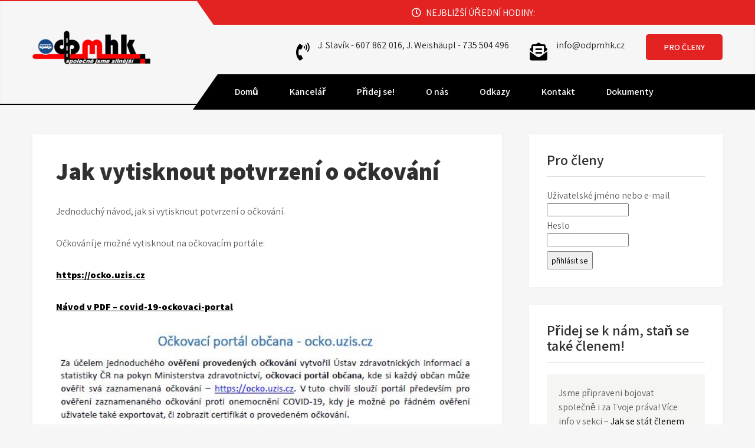

--- FILE ---
content_type: text/css
request_url: https://www.odpmhk.cz/wp-content/themes/shifters-lite/style.css?ver=6.2.8
body_size: 6390
content:
/*
Theme Name: Shifters Lite
Theme URI: https://gracethemes.com/themes/free-logistics-wordpress-theme/
Author: Grace Themes
Author URI: https://gracethemes.com/
Description: Shifters Lite is a attractive, sleek, intuitive, responsive and multi-purpose logistics WordPress theme suitable for logistics, transportation and general moving services. If you are in the business which provides services like delivery and shipping, this theme will be a perfect platform to consider for a digital presence of your business that will keep your clients happy and engaged. It has a professional orientation with neat little features which makes it a brilliant choice for transportation business and services. This multi-purpose logistics WordPress theme is ideal for any transportation related industries like trucking, air cargo, air transport, movers and packers, warehousing, general logistics, and other related businesses. It can also be used for corporate, construction, architecture firm, yoga, gym, fitness club, NGO, travel, adventure, personal blog, digital agency, marketing and any other business website. Demo Link: http://gracethemesdemo.com/shifters/
Requires at least: 5.0
Tested up to: 5.8
Requires PHP: 5.6
Version: 2.0
License: GNU General Public License version 2 or later
License URI: http://www.gnu.org/licenses/gpl-2.0.html
Text Domain: shifters-lite
Tags:blog,two-columns,right-sidebar,full-width-template,custom-colors,custom-menu,custom-header,custom-logo,featured-images,editor-style,custom-background,threaded-comments,
theme-options, translation-ready

Shifters Lite WordPress Theme has been created by Grace Themes(gracethemes.com), 2019.
Shifters Lite WordPress Theme is released under the terms of GNU GPL
*/

body{ background-color:#f6f6f6; margin:0; padding:0;line-height:24px; font-size:16px; color:#5c5c5c; font-family: 'Assistant', sans-serif; -ms-word-wrap:break-word; word-wrap:break-word; }
*{ margin:0; padding:0; outline:none; box-sizing:border-box; -moz-box-sizing:border-box; -webkit-box-sizing:border-box;}
img{ border:none; margin:0; padding:0; height:auto; max-width:100%;}
.wp-caption, .wp-caption-text, .sticky, .gallery-caption, .aligncenter{ margin:0; padding:0; max-width:100% !important;}
p{ margin:0; padding:0;}
a{ text-decoration:none; color:#efc62c;}
a:hover{ color:#111;}
.clear{ clear:both;}
.left{ float:left;}
.right{ float:right;}

h1,h2,h3,h4,h5,h6{ font-family: 'Assistant', sans-serif; color:#303030; margin:0 0 20px; padding:0; font-weight:600; line-height:1.1; }
h1.entry-title{ font-weight:bold; margin-bottom:35px; }
h1{ font-size:40px;}

h2{ font-size:34px;}

h3{ font-size:30px;}

h4{ font-size:22px;}

h5{ font-size:20px;}

h6{ font-size:16px;}

/*
Lists style CSS
-------------------------------------------------------------*/
ol,ul{ margin:0; padding:0;}
ul li ul, ul li ul li ul, ol li ol, ol li ol li ol{ margin-left:10px;}
ul,ol { margin:0; padding: 0;}
ul {list-style: inside none disc;}
ol {list-style: decimal;}
ul li,ol li {margin-bottom: 0;	margin-left: 1.5em;}
dt {font-weight: 700;}
dd {margin: 0 1.5em 1.5em;}
audio:not([controls]) {	display: none;height: 0;}
img {border-style: none;}
svg:not(:root) {overflow: hidden;}
a {	background-color: transparent;	-webkit-text-decoration-skip: objects;}
a:active, a:hover {outline-width: 0;}
b, strong {	font-weight: bold;}
pre {background: #ddd;font-size: 14px;	font-size: 0.9375rem;line-height: 1.4;margin-bottom: 1.6em;	max-width: 100%;overflow: auto;	padding:20px;}
iframe{max-width:100%;}
.breadcrumbs{padding:10px 0; margin-bottom:0;}
nav.pagination{ clear:both;}
#comment-nav-above .nav-previous, #comment-nav-below .nav-previous{ float:none !important; margin:10px 0;}
nav.pagination .page-numbers{ background-color:#ccc; padding:10px 15px; font-size:15px; font-weight:600; color:#444;}
nav.pagination .page-numbers.current{background-color:#efc62c;}
ol.comment-list li{ list-style:none; margin-bottom:5px;}


/*image align css*/
.alignnone{ width:100%;}
img.alignleft, .alignleft{ float:left; margin:0 15px 0 0; padding:5px; border:1px solid #cccccc;}
img.alignright, .alignright{ float:right; margin:0 0 0 15px; padding:5px; border:1px solid #cccccc;}
.aligncenter, img.aligncenter { clear: both; display: block; margin-left: auto; margin-right: auto; margin-top:0;  height:auto;}

/* Buttons */
.button{  border:1px solid #404040; color:#404040; padding:10px 30px; display:inline-block; border-radius:25px; -moz-border-radius:25px; -webkit-border-radius:25px; -o-border-radius:25px; -ms-border-radius:25px; }
.button:hover{ border:1px solid #e32222; color:#e32222; }
a.blogreadmore{ background-color:#505050; color:#fff ; padding:5px 20px; display:inline-block; border-radius:3px;}
a.blogreadmore:hover{ background-color:#404040; color:#fff; }

.learnmore{ background-color:#e32222; color:#fff ;display: inline-block; padding:10px 30px; text-transform:uppercase; font-weight:600; border-radius:25px; -moz-border-radius:25px; -webkit-border-radius:25px; -o-border-radius:25px; -ms-border-radius:25px; font-size:14px; }
.learnmore:hover{ background-color:#333;color:#fff ;}

figcaption,figure{	display: block;}
figure {margin: 1em 0;}
blockquote{ border-left:5px solid #e32222; padding:10px 10px 10px 30px; color:#666; font-size:15px; line-height:1.5; margin-bottom:30px; font-style:italic;}
blockquote p{ margin-bottom:0 !important;}
hr {-webkit-box-sizing: content-box;-moz-box-sizing: content-box;box-sizing: content-box;	height: 0;	overflow: visible;}
.textwidget select{ width:100%;}
.tagcloud a{ font-size:12px !important; color:#fff; border:1px solid #fff; padding:5px 12px; margin:0 5px 5px 0; display:inline-block;}
.tagcloud a:hover{ border:1px solid #fff;}
table{ width:100%}


/* = Site Header CSS
-------------------------------------------------------------- */
.site-header.fixed{ position: fixed; top:0; z-index:99999999; width:100%; }
.cotact_info_area{ float:right; width:70%; color:#555; padding:16px 0; text-align:right; }

.infobox{ display:inline-block; margin:0 0 0 4%; text-align:left; color:#262626; font-size:16px;}
.infobox span{ float:right;}
.infobox a{ color:#262626;}
.infobox span strong{ display:block; text-align:left; font-weight:600; color:#262626; font-size:17px; }
.infobox i{ float:left; margin:9px 15px 0 0; line-height:28px; text-align:center; font-size:30px; color:#666;}

/* = Header top css
-------------------------------------------------------------- */
.header-top{ background-color:#ff9c00; color:#fff; width:75%; float:right; padding:0 0 0 350px; line-height:40px; position:relative; -webkit-transform: skew(35deg); -moz-transform: skew(35deg); -ms-transform: skew(35deg); -o-transform: skew(35deg);}
.header-top:after{background: #ff9c00; bottom: 0;content: "";position: absolute;right: -99988px; top: 0px; width: 99999px;}

.hdr_social a{ width:30px; height:38px; line-height:38px; text-align:center; display:inline-block; margin:0 3px 0 0; padding:0; transition:0.6s; -moz-transition:0.6s; -webkit-transition:0.6s; -o-transition:0.6s; font-size:16px; color:#fff; }
.hdr_social br{ display:none;}

.header-top i{ margin-right:5px;}
.header-top .right{ text-align:right; padding-top:0; padding-right:15px;}
.right span.phno{ padding-right:10px; margin-right:5px;}
.right span.phno{ padding-right:10px; margin-right:5px;}

.header-top .right, .header-top .left{-webkit-transform:skew(-35deg); -moz-transform:skew(-35deg);-ms-transform:skew(-35deg);-o-transform:skew(-35deg);}
.header-top .left{position:relative;}
.header-top .phno{ margin-right:15px;}

.infobox a.get_an_enquiry{ background-color:#e32222; color:#fff ;display: inline-block; padding:10px 30px; text-transform:uppercase; font-weight:600; border-radius:5px; -moz-border-radius:5px; -webkit-border-radius:5px; -o-border-radius:25px; -ms-border-radius:5px; font-size:14px; }
.infobox a.get_an_enquiry:hover{ background-color:#333;color:#fff ;}

/*
Main site CSS
-------------------------------------------------------------*/
#sitelayout{ margin:0 auto; overflow-x:hidden;}
.container{ width:1170px; margin:0 auto; position:relative;}
.site-header{ width:100%; z-index:9999; box-sizing:border-box;   background-color: #fff;   border-top: solid 2px #ff9c00;  border-bottom: solid 2px #e32222;}
.site-header.siteinner{ position:relative; box-shadow: inset 0 0 5px 1px #f1f1f1; }
body.home .fixed-header{ position:fixed !important; top: auto; z-index:99999; background-color:#fff; }
body.home .no-sticky{ position:relative !important; /*background-color: transparent !important;*/ }

.logo{ text-align:left; width:30%; float:left; margin:0; padding:10px 0; }
.logo a{ z-index:999; position:relative}
.logo h1 { font-weight:bold; margin:0; font-size:35px;  letter-spacing:1px;}
.logo a{color: #505050;}
.logo p{ color:#404040; display:block; letter-spacing:1px;}



/*
Header Navigation CSS
-------------------------------------------------------------*/
.navigation_bar{ width:75%; padding:0 0 0 25px; float:right; background-color:#e32222; margin-bottom:-10px; position:relative; z-index:99999;-webkit-transform: skew(-35deg); -moz-transform: skew(-35deg); -ms-transform: skew(-35deg); -o-transform: skew(-35deg);}
.navigation_bar:after{background: #e32222; bottom: 0;content: "";position: absolute;right: -99988px; top: 0px; width: 99999px;}

.toggle{display: block;}
.toggle a{width:100%; color:#ffffff; background:url(images/mobile-nav.png) no-repeat right center #3e3e3e; padding:8px 10px; margin-top:5px; font-size:16px; display:none; text-align:left;}
.toggle a:hover{color:#ffffff !important;}
/*main menu*/
.site-navi{  padding:0; z-index:9999; text-align:right; display:inline-block; -webkit-transform: skew(35deg); -moz-transform: skew(35deg); -ms-transform: skew(35deg); -o-transform: skew(35deg);}
.site-navi ul { margin:0; padding:0; font-family: 'Assistant', sans-serif; font-weight:600; }
.site-navi ul li{display:inline-block; position:relative; margin:0;}
.site-navi ul li:last-child{border-right:none;}
.site-navi ul li a{ padding:18px 25px; display:block; text-align:center; color:#fff; }
.site-navi ul li ul li{ display:block; position:relative; float:none; border-bottom:1px solid #ddd;}
.site-navi ul li ul li a{ display:block; padding-top:7px; padding-bottom:7px; position:relative; text-align:left;}
.site-navi ul li ul{ display:none; z-index:9999999; position:relative; background-color:#e32222 ; }
.site-navi ul li:hover > ul{ display:block; width:200px; position:absolute; left:0; text-align:left; }
.site-navi ul li:hover ul li ul{display:none; position:relative;}
.site-navi ul li:hover ul li:hover > ul{display:block; position:absolute; left:200px; top:0;}
.site-navi ul li a:hover, 
.site-navi ul li.current-menu-item a,
.site-navi ul li.current-menu-parent a.parent,
.site-navi ul li.current-menu-item ul.sub-menu li a:hover{ color:#fff;}
.site-navi ul li.current-menu-item ul.sub-menu li a{ color:#fff;}


/* = Page layout css
-------------------------------------------------------------- */
.left_panel_content{ background-color:#fff; float:left; width:68%; margin:0; padding:40px; box-shadow:0 0 5px #eee; }
.left_panel_content ul, .left_panel_content ol{ margin:0 0 20px 20px; }
.left_panel_content ul li, .left_panel_content ol li{ margin:0; }
.left_panel_content ul ul, .left_panel_content ol ol{ margin:0 0 0 30px; }

.fullwidth{ width:100% !important; float:none  !important;}
.fullwidth p{ margin-bottom:15px;}

.boxlayout{ width:1210px; margin:0 auto; background-color:#fff; position:relative; box-shadow:0 -8px 8px #111;}
.fulllayout{ width:100% !important;}
#site_content_panel{ padding:50px 0;}
#site_content_panel p{ margin-bottom:30px;}






.slider_wrapper{ position:relative;}
h2.sectiontitle{font-weight:600; font-size:40px; margin-bottom:50px; position:relative; text-align:center;}
.last_column{clear:right; margin-right:0 !important; }

/* = Services Four coloumn Sections
--------------------------------------------------- */
#four_pagebox_sections{ padding:0 0 80px; position:relative; z-index:9999; }
#four_pagebox_sections .container{ margin-top:-60px; }
.column4_colorbox{ width:25%; float:left; background-color:#e32222; color:#fff; text-align:center;  margin:0; padding:40px 30px; position:relative; box-sizing:border-box; }
.column4_colorbox .page_img_box{ position:relative; margin:0 auto 20px auto; overflow:hidden; width:70px; height:65px; }
.column4_colorbox .page_img_box img{ height:auto; width:100%; vertical-align:top;}
.column4_colorbox h3{ font-size:22px; font-weight:600; margin:0 0 20px;}
.column4_colorbox h3 a{ color:#fff;}
.page_content{ position:relative;}
.page_content p{ margin-bottom:30px; line-height:24px;}
.column4_colorbox.second_column{ background-color:#ff9c00;}

/* = Welcome Section
------------------------------------------------------------------ */
#welcome_sections{ padding:80px 0; background-color:#ffffff}

.welcome_left_column{ width:45%; float:left; margin:0 5% 0 0;}
.welcome_contentwrap h3{ font-size:50px; color:#353535; font-weight:600; margin-bottom:30px;}
.welcome_contentwrap h3 span{ font-size:24px; display:block; font-weight:400;}
.welcome_contentwrap p{ margin-bottom:40px; line-height:28px; padding:0; }

/* Welcome  Right  Sections*/
.welcome_right_column{ width:50%; float:right; margin:0;}
.wel2column{ width:47%; float:left; margin:0 6% 0 0;}
.wel2column .welthumb{ position:relative; margin:0 auto 20px auto; overflow:hidden; height:180px; }
.wel2column .welthumb img{ height:auto; width:100%; vertical-align:top;}
.wel2column h4{ font-size:24px; font-weight:600; margin-bottom:20px;}
.wel2column h4 a{ color:#353535;}
.wel2column p{ margin-bottom:30px;}
.wel2column_content{ margin:0;}

/* = Sidebar CSS
-------------------------------------------------------------- */
#sidebar{ float:right; width:28%;}
aside.widget{ background-color:#fff; margin-bottom:30px; padding:30px; box-shadow: 0 0 5px #eee;  }
h3.widget-title{padding:0 0 15px; margin:0 0 20px; color:#303030; font-size:24px; font-weight:600; position:relative; border-bottom:1px solid #ddd; }
aside.widget ul{ list-style:none; margin:0; padding:0; }
#sidebar ul li{ border-bottom:1px dashed #eee; margin:0 0 2px; padding:7px 10px 7px 0;}
#sidebar ul li::before{content:"\f105";font-family:'Font Awesome 5 Solid'; margin-right:10px;}
#sidebar ul li a{ color:#3b3b3b; }
#sidebar ul li a:hover{ color:#34c6f6;}
#sidebar ul li:last-child{ border:none;}
aside .textwidget{ padding:20px; background-color:#f5f5f4;}


/*sidebar search form css*/
#sidebar .search-form{ margin-bottom:20px;}
#sidebar .search-form input.search-field{ background-color:#fff; width:80%; padding: 13px 15px 13px 15px; border:1px solid #ddd; }
#sidebar .search-form input.search-submit{ background:url(images/search-icon.png) no-repeat center center #efc62c; padding: 12px 0 12px 0; font-size:0; width:20%; height:43px; float:right; border:0;}


/* = Blog post styles
-------------------------------------------------------------- */
.defaultpost_fulstyle{ margin:0 0 50px 0; padding:0; text-align:center;}
.defaultpost_fulstyle .blogthumbimg{ margin:0 0 20px 0; position:relative;}
.defaultpost_fulstyle .blogthumbimg img{ height:auto;}
.defaultpost_fulstyle h3, h3.single-title{ margin-bottom:15px; font-size:30px; font-weight:600;}
.defaultpost_fulstyle h3 a{ color:#484f5e;}
.defaultpost_fulstyle h3 a:hover{ color:#efc62c;}
.defaultpost_fulstyle p{ margin-bottom:20px;}
.blog-meta{ font-style:italic; margin-bottom:8px;}
.post-date, 
.post-comment, 
.post-categories, 
.edit-link{ display:inline; color:#333; font-weight:600; text-transform:uppercase; margin:0 10px 0 0;} 
.single_title{ margin-bottom:5px;}
body.single-post .defaultpost_fulstyle { width:100%; float:none; margin:0; }

.blog_postmeta{ margin-bottom:20px; color:#888; }
.blog_postmeta a{ color:#999;}
.blog_postmeta a:hover{ color:#e32222;}
.blogpostmorebtn{ background-color:#505050; color:#fff; padding:10px 20px; font-weight:600; border-radius:3px; display:inline-block; }
.blogpostmorebtn:hover{ background-color:#303030; color:#fff;}

/* = Footer css
-------------------------------------------------------------- */
.site-footer{ background-color:#232526; padding:0; position:relative; color:#fff;}
.copyright-txt span{color:#fff;}
.powerby{ float:left; }
.design-by { float:right;}
.design-by a:hover{color:#999;}
.site-footer h5{ margin:0 0 30px 0; font-size:24px; font-weight:600; color:#fff; }
.site-footer .widget{ padding:50px 0 50px;}
.footer-bottom{ background-color:#1b1c1d; color:#fff; position:relative; text-align:center; padding:30px 0;}
.footer-bottom a:hover{ color:#fff;}
.widget-column-1{ width:28%; float:left; margin:0 3% 0 0; }
.widget-column-2{ width:18%; float:left; margin:0 3% 0 0; }
.widget-column-3{ width:25%; float:left; margin:0 3% 0 0; }
.widget-column-4{ width:20%; float:left; margin:0; }
.site-footer ul{ margin:0; padding:0;}
.site-footer ul li { list-style:none; padding:0 0 8px 0; margin:0; color:#fff;}
.site-footer ul li a { color:#fff; }
.site-footer ul li::before{content:"\f105";font-family:'Font Awesome 5 Solid'; margin-right:10px;}
.site-footer ul li a:hover, .site-footer ul li.current_page_item a { color:#e32222; }
.menu-footer-menu-container ul li{ list-style:none; display:inline-block; padding:0 10px;}
.menu-footer-menu-container ul li::before{ display:none;}

/* = Contact Form 7 css
-------------------------------------------------------------- */
.wpcf7{ margin:30px 0 0; padding:0;}
.wpcf7 input[type="text"], .wpcf7 input[type="tel"], .wpcf7 input[type="email"]{ width:40%; border:1px solid #cccccc; box-shadow:inset 1px 1px 2px #ccc; height:35px; padding:0 15px; color:#797979; margin-bottom:0;}
.wpcf7 textarea{width:60%; border:1px solid #cccccc; box-shadow:inset 1px 1px 2px #ccc; height:150px; color:#797979; margin-bottom:25px; font:12px arial; padding:10px; padding-right:0;}
.wpcf7 input[type="submit"]{background-color:#efc62c; width:auto; border:none; cursor:pointer; color:#ffffff; padding:10px 40px; border-radius:3px;}

/* = Comment Form css
-------------------------------------------------------------- */
h1.screen-reader-text{font-family: 'Assistant', sans-serif; font-size:22px;}
.site-nav-previous, .nav-previous{ float:left;}
.site-nav-next, .nav-next{ float:right;}
h3#reply-title{ font-size:20px;}
#comments{ margin:30px 0 0; padding:0;}
nav#nav-below{ margin-top:15px;}

/* Comment styles */
ol.commentlist{list-style:none;}
#commentform p{margin:5px 0;}
#commentform label{display:block;}
#commentform input#email, #commentform input#url, #commentform input#author, #commentform textarea, #commentform input#eazycfc_captcha{max-width:96%; border:1px #ccc solid; padding:5px 2%;}
#commentform input#submit{ background-color:#32373a; border:none; padding:12px 25px; color:#fff; display:inline-block; cursor:pointer; border-radius:5px; text-transform:uppercase;}
#commentform input#submit:hover{background:#34c6f6; color:#fff;}
.form-allowed-tags{display:none;}
.entry-content table, .comment-body table{ border-collapse:collapse; margin:10px 0;}
.entry-content table td, .entry-content table th, .comment-body table td, .comment-body table th{padding:10px 5px; text-align:left;}
.entry-content table th, .comment-body table th{color:#676767; font:normal 18px Oswald; border-bottom:1px #888 solid;}
.entry-content table td, .comment-body table td{border-bottom:1px #ccc solid;}
.fvch-codeblock:hover .comment-form-url{display:block !important;}
.commentlist, ol.commentlist {list-style:none; box-shadow:0 0 5px #666; -moz-box-shadow:0 0 5px #666; -webkit-box-shadow:0 0 5px #666; -khtml-box-shadow:0 0 5px #666; margin:10px 0; background-color:#fff; padding:10px 0;}
.commentlist li, ol.commentlist li { list-style:none; background-image:none !important; padding:0px 15px;}
.commentlist li ol li.depth-2, .commentlist li ol li.depth-3, .commentlist li ol li.depth-4, ol.commentlist li ol li.depth-2, ol.commentlist li ol li.depth-3, ol.commentlist li ol li.depth-4 { border-bottom:none;}
.commentlist li.bypostauthor article, ol.commentlist li.bypostauthor article { background:#f9ffe1;}
.commentlist article, .commentlist li.bypostauthor li article, ol.commentlist li.bypostauthor li article { border:none !important; padding:10px; position:relative; background-color:#fff;}
.commentlist li .fn { font-weight:normal; font-size:15px; font-style:normal;}
.commentlist li.bypostauthor .fn, ol.commentlist li.bypostauthor .fn { color:#000;}
img.avatar { vertical-align:middle; position:static; display:inline-block;}
.commentlist article a time { display:block; clear:both; padding:5px 0 10px; font-size:11px; font-style:italic; }
.commentlist, ol.commentlist p { font-size:14px;}
.commentlist .reply span, ol.commentlist .reply span { display:none;}
.commentlist .reply a, ol.commentlist .reply a { display:block;	padding:10px; text-align:center; background:#f6f6f6; margin:5px 0; border:1px #ddd solid;}
.comment-author.vcard{display:inline-block; margin-right:15px;}
.comment-list ul.children li.comment{background-image:none; padding-left:5px;}

/* = WooCommerce plugin css code
-------------------------------------------------------------- */
a.added_to_cart{background:#e1472f; padding:5px; display:inline-block; color:#fff; line-height:1;}
a.added_to_cart:hover{background:#000000;}
a.button.added:before{content:'' !important;}
#bbpress-forums ul li{padding:0;}
#subscription-toggle a.subscription-toggle{padding:5px 10px; display:inline-block; color:#e1472f; margin-top:4px;}
textarea.wp-editor-area{border:1px #ccc solid;}
.woocommerce input[type=text], .woocommerce textarea{border:1px #ccc solid; padding:4px;}
form.woocommerce-ordering select{ padding:5px; color:#777777;}
.woocommerce table.shop_table th, .woocommerce-page table.shop_table th{ color:#ff8a00;}
.woocommerce ul.products li.product .price, .woocommerce-page ul.products li.product .price{ color:inherit !important;}
h1.product_title, p.price{ margin-bottom:10px;}

.woocommerce table.shop_table th, .woocommerce-page table.shop_table th{ color:#ff6d84;}
.woocommerce ul.products li, #payment ul.payment_methods li{ list-style:none !important;}
.woocommerce ul.products li.product .price, .woocommerce-page ul.products li.product .price{ color:inherit !important;}
.woocommerce table.shop_table th, .woocommerce table.shop_table td{ border-bottom:0px !important}

.woocommerce .quantity .qty{ padding:7px; border:1px solid #ccc;}
.woocommerce-Price-amount.amount{font-size:14px !important;}
.woocommerce div.product .product_title{ padding-bottom:20px !important;}
.woocommerce div.product form.cart{ margin-top:15px !important;}

/* Accessibility */
/* Text meant only for screen readers. */
.screen-reader-text {
  border: 0;
  clip: rect(1px, 1px, 1px, 1px);
  clip-path: inset(50%);
  height: 1px;
  margin: -1px;
  overflow: hidden;
  padding: 0;
  position: absolute !important;
  width: 1px;
  word-wrap: normal !important; 
  /* Many screen reader and browser combinations announce broken words as they would appear visually. */
}

.screen-reader-text:focus {
  background-color: #f1f1f1;
  border-radius: 3px;
  box-shadow: 0 0 2px 2px rgba(0, 0, 0, 0.6);
  clip: auto !important;
  clip-path: none;
  color: #21759b;
  display: block;
  font-size: 14px;
  font-size: 0.875rem;
  font-weight: bold;
  height: auto;
  left: 5px;
  line-height: normal;
  padding: 15px 23px 14px;
  text-decoration: none;
  top: 5px;
  width: auto;
  z-index: 100000;
  /* Above WP toolbar. */
}

/* Do not show the outline on the skip link target. */
#site_content_panel[tabindex="-1"]:focus {
  outline: 0;
}


/* = Navigation Focus CSS
-------------------------------------------- */

button:focus,
input[type="button"]:focus,
input[type="reset"]:focus,
input[type="submit"]:focus,
input[type="text"]:focus,
input[type="email"]:focus,
input[type="url"]:focus,
input[type="password"]:focus,
input[type="search"]:focus,
input[type="number"]:focus,
input[type="tel"]:focus,
input[type="range"]:focus,
input[type="date"]:focus,
input[type="month"]:focus,
input[type="week"]:focus,
input[type="time"]:focus,
input[type="datetime"]:focus,
input[type="datetime-local"]:focus,
input[type="color"]:focus,
textarea:focus,
a:focus {
	outline: thin dotted #000;
}

.left_panel_content a{ 
font-weight:bold;
text-decoration:underline;
}